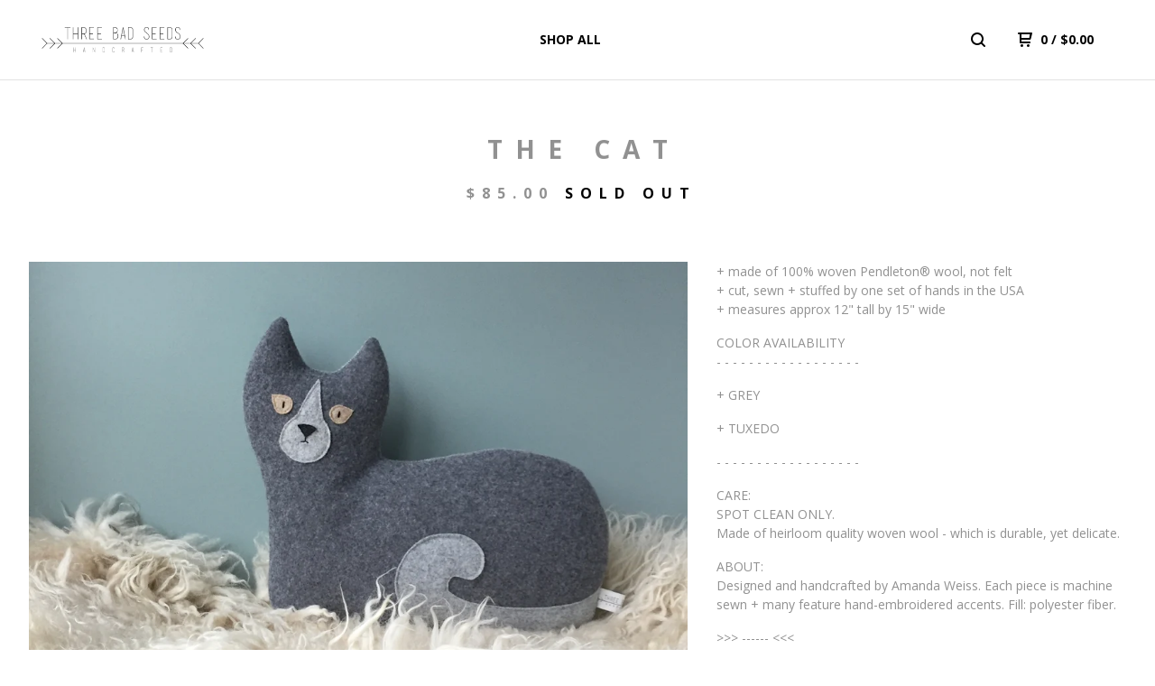

--- FILE ---
content_type: text/html; charset=utf-8
request_url: https://shop.threebadseeds.com/product/the-cat-wool-pillow
body_size: 6794
content:
<!DOCTYPE html>
  <head>
    <title>Three Bad Seeds &mdash; the Cat</title>

    <meta charset="utf-8">
    <meta name="description" content="+ made of 100% woven Pendleton® wool, not felt + cut, sewn + stuffed by one set of hands in the USA + measures approx 12&quot; tall by 15&quot; wide COLOR AV...">
    <meta name="keywords" content="all, custom, mountains, landscapes, animals, plants">
    <meta name="viewport" content="width=device-width, initial-scale=1.0, maximum-scale=1.0, user-scalable=no" />

    
      <meta property="og:title" content="the Cat">
      <meta property="og:type" content="product">
      <meta property="og:url" content="https://shop.threebadseeds.com/product/the-cat-wool-pillow">
      <meta property="og:image" content="https://assets.bigcartel.com/product_images/210910660/cat2.jpg?auto=format&fit=max&w=1000">
      <meta property="og:site_name" content="Three Bad Seeds">
      
        <meta property="og:description" content="+ made of 100% woven Pendleton® wool, not felt 
+ cut, sewn + stuffed by one set of hands in the USA 
+ measures approx 12&quot; tall by 15&quot; wide

COLOR AVAILABILITY 
- - - - - - - - - - - - - - - - - -

+ GREY

+ TUXEDO 

- - - - - - - - - - - - - - - - - -

CARE: 
SPOT CLEAN ONLY. 
Made of heirloom quality woven wool - which is durable, yet delicate.

ABOUT: 
Designed and handcrafted by Amanda Weiss. Each piece is machine sewn + many feature hand-embroidered accents. Fill: polyester fiber.

&gt;&gt;&gt; ------ &lt;&lt;&lt; 
all designs are original and under copyright protection 
© 2009 - 2024 amanda weiss + three bad seeds /// all rights reserved">
      
    

    <link href="/theme_stylesheets/233029770/1741730433/theme.css" media="screen" rel="stylesheet" type="text/css">

    <script src="//ajax.googleapis.com/ajax/libs/jquery/1.11.3/jquery.min.js" type="text/javascript"></script>
    <script src="https://assets.bigcartel.com/theme_assets/91/1.4.10/theme.js?v=1" type="text/javascript"></script>

    <!-- Served from Big Cartel Storefront -->
<!-- Big Cartel generated meta tags -->
<meta name="generator" content="Big Cartel" />
<meta name="author" content="Three Bad Seeds" />
<meta name="description" content="+ made of 100% woven Pendleton® wool, not felt + cut, sewn + stuffed by one set of hands in the USA + measures approx 12&quot; tall by 15&quot;..." />
<meta name="referrer" content="strict-origin-when-cross-origin" />
<meta name="product_id" content="23719660" />
<meta name="product_name" content="the Cat" />
<meta name="product_permalink" content="the-cat-wool-pillow" />
<meta name="theme_name" content="Neat" />
<meta name="theme_version" content="1.4.10" />
<meta property="og:type" content="product" />
<meta property="og:site_name" content="Three Bad Seeds" />
<meta property="og:title" content="the Cat" />
<meta property="og:url" content="https://shop.threebadseeds.com/product/the-cat-wool-pillow" />
<meta property="og:description" content="+ made of 100% woven Pendleton® wool, not felt + cut, sewn + stuffed by one set of hands in the USA + measures approx 12&quot; tall by 15&quot;..." />
<meta property="og:image" content="https://assets.bigcartel.com/product_images/210910660/cat2.jpg?auto=format&amp;fit=max&amp;h=1200&amp;w=1200" />
<meta property="og:image:secure_url" content="https://assets.bigcartel.com/product_images/210910660/cat2.jpg?auto=format&amp;fit=max&amp;h=1200&amp;w=1200" />
<meta property="og:price:amount" content="85.00" />
<meta property="og:price:currency" content="USD" />
<meta property="og:availability" content="oos" />
<meta name="twitter:card" content="summary_large_image" />
<meta name="twitter:title" content="the Cat" />
<meta name="twitter:description" content="+ made of 100% woven Pendleton® wool, not felt + cut, sewn + stuffed by one set of hands in the USA + measures approx 12&quot; tall by 15&quot;..." />
<meta name="twitter:image" content="https://assets.bigcartel.com/product_images/210910660/cat2.jpg?auto=format&amp;fit=max&amp;h=1200&amp;w=1200" />
<!-- end of generated meta tags -->

<!-- Big Cartel generated link tags -->
<link rel="preconnect" href="https://fonts.googleapis.com" />
<link rel="preconnect" href="https://fonts.gstatic.com" crossorigin="true" />
<link rel="stylesheet" href="//fonts.googleapis.com/css?family=Open+Sans:300,400,500,700&amp;display=swap" type="text/css" title="Google Fonts" />
<link rel="canonical" href="https://shop.threebadseeds.com/product/the-cat-wool-pillow" />
<link rel="alternate" href="https://shop.threebadseeds.com/products.xml" type="application/rss+xml" title="Product Feed" />
<link rel="icon" href="/favicon.svg" type="image/svg+xml" />
<link rel="icon" href="/favicon.ico" type="image/x-icon" />
<link rel="apple-touch-icon" href="/apple-touch-icon.png" />
<!-- end of generated link tags -->

<!-- Big Cartel generated structured data -->
<script type="application/ld+json">
[{"@context":"https://schema.org","@type":"BreadcrumbList","itemListElement":[{"@type":"ListItem","position":1,"name":"Home","item":"https://shop.threebadseeds.com/"},{"@type":"ListItem","position":2,"name":"Products","item":"https://shop.threebadseeds.com/products"},{"@type":"ListItem","position":3,"name":"all","item":"https://shop.threebadseeds.com/category/all"},{"@type":"ListItem","position":4,"name":"the Cat","item":"https://shop.threebadseeds.com/product/the-cat-wool-pillow"}]},{"@context":"https://schema.org","@type":"BreadcrumbList","itemListElement":[{"@type":"ListItem","position":1,"name":"Home","item":"https://shop.threebadseeds.com/"},{"@type":"ListItem","position":2,"name":"Products","item":"https://shop.threebadseeds.com/products"},{"@type":"ListItem","position":3,"name":"animals","item":"https://shop.threebadseeds.com/category/animals"},{"@type":"ListItem","position":4,"name":"the Cat","item":"https://shop.threebadseeds.com/product/the-cat-wool-pillow"}]}]
</script>
<script type="application/ld+json">
{"@context":"https://schema.org/","@type":"Product","name":"the Cat","url":"https://shop.threebadseeds.com/product/the-cat-wool-pillow","description":"+ made of 100% woven Pendleton® wool, not felt \n+ cut, sewn + stuffed by one set of hands in the USA \n+ measures approx 12\u0026quot; tall by 15\u0026quot; wide\n\nCOLOR AVAILABILITY \n- - - - - - - - - - - - - - - - - -\n\n+ GREY\n\n+ TUXEDO \n\n- - - - - - - - - - - - - - - - - -\n\nCARE: \nSPOT CLEAN ONLY. \nMade of heirloom quality woven wool - which is durable, yet delicate.\n\nABOUT: \nDesigned and handcrafted by Amanda Weiss. Each piece is machine sewn + many feature hand-embroidered accents. Fill: polyester fiber.\n\n\u0026amp;gt;\u0026amp;gt;\u0026amp;gt; ------ \u0026amp;lt;\u0026amp;lt;\u0026amp;lt; \nall designs are original and under copyright protection \n© 2009 - 2024 amanda weiss + three bad seeds /// all rights reserved","sku":"23719660","image":["https://assets.bigcartel.com/product_images/210910660/cat2.jpg?auto=format\u0026fit=max\u0026h=1200\u0026w=1200","https://assets.bigcartel.com/product_images/210910630/cat.jpg?auto=format\u0026fit=max\u0026h=1200\u0026w=1200","https://assets.bigcartel.com/product_images/155080762/il_fullxfull.746970334_cdve.jpg?auto=format\u0026fit=max\u0026h=1200\u0026w=1200"],"brand":{"@type":"Brand","name":"Three Bad Seeds"},"offers":[{"@type":"Offer","name":"the Cat (GREY)","url":"https://shop.threebadseeds.com/product/the-cat-wool-pillow","sku":"80390938","price":"85.0","priceCurrency":"USD","priceValidUntil":"2026-11-27","availability":"https://schema.org/OutOfStock","itemCondition":"NewCondition","additionalProperty":[{"@type":"PropertyValue","propertyID":"item_group_id","value":"23719660"}],"shippingDetails":[{"@type":"OfferShippingDetails","shippingDestination":{"@type":"DefinedRegion","addressCountry":"US"},"shippingRate":{"@type":"MonetaryAmount","value":"0.0","currency":"USD"}}]},{"@type":"Offer","name":"the Cat (CALICO)","url":"https://shop.threebadseeds.com/product/the-cat-wool-pillow","sku":"403117105","price":"85.0","priceCurrency":"USD","priceValidUntil":"2026-11-27","availability":"https://schema.org/InStock","itemCondition":"NewCondition","additionalProperty":[{"@type":"PropertyValue","propertyID":"item_group_id","value":"23719660"}],"shippingDetails":[{"@type":"OfferShippingDetails","shippingDestination":{"@type":"DefinedRegion","addressCountry":"US"},"shippingRate":{"@type":"MonetaryAmount","value":"0.0","currency":"USD"}}]}]}
</script>

<!-- end of generated structured data -->

<script>
  window.bigcartel = window.bigcartel || {};
  window.bigcartel = {
    ...window.bigcartel,
    ...{"account":{"id":378404,"host":"shop.threebadseeds.com","bc_host":"threebadseeds.bigcartel.com","currency":"USD","country":{"code":"US","name":"United States"}},"theme":{"name":"Neat","version":"1.4.10","colors":{"button_text_color":null,"button_hover_background_color":null,"background_color":"#ffffff","primary_text_color":"#919191","link_hover_color":"#666666","link_text_color":"#000000","button_background_color":null}},"checkout":{"payments_enabled":true,"stripe_publishable_key":"pk_live_51HFkfvASxLuNali6Kl3AMS50HSmgOqV3L4aYiBPXbPdr1TqMLdFQJHFQPVZitLwZXi5g2MqtuBLwX084CJ6GWhvG00yJKtr4r0","paypal_merchant_id":"BZYNDDBK2NUG6"},"product":{"id":23719660,"name":"the Cat","permalink":"the-cat-wool-pillow","position":42,"url":"/product/the-cat-wool-pillow","status":"sold-out","created_at":"2015-01-06T10:03:42.000Z","has_password_protection":false,"images":[{"url":"https://assets.bigcartel.com/product_images/210910660/cat2.jpg?auto=format\u0026fit=max\u0026h=1000\u0026w=1000","width":1000,"height":1000},{"url":"https://assets.bigcartel.com/product_images/210910630/cat.jpg?auto=format\u0026fit=max\u0026h=1000\u0026w=1000","width":1000,"height":1000},{"url":"https://assets.bigcartel.com/product_images/155080762/il_fullxfull.746970334_cdve.jpg?auto=format\u0026fit=max\u0026h=1000\u0026w=1000","width":1500,"height":1500}],"price":85.0,"default_price":85.0,"tax":0.0,"on_sale":false,"description":"+ made of 100% woven Pendleton® wool, not felt \r\n+ cut, sewn + stuffed by one set of hands in the USA \r\n+ measures approx 12\" tall by 15\" wide\r\n\r\nCOLOR AVAILABILITY \r\n- - - - - - - - - - - - - - - - - -\r\n\r\n+ GREY\r\n\r\n+ TUXEDO \r\n\r\n- - - - - - - - - - - - - - - - - -\r\n\r\nCARE: \r\nSPOT CLEAN ONLY. \r\nMade of heirloom quality woven wool - which is durable, yet delicate.\r\n\r\nABOUT: \r\nDesigned and handcrafted by Amanda Weiss. Each piece is machine sewn + many feature hand-embroidered accents. Fill: polyester fiber.\r\n\r\n\u003e\u003e\u003e ------ \u003c\u003c\u003c \r\nall designs are original and under copyright protection \r\n© 2009 - 2024 amanda weiss + three bad seeds /// all rights reserved","has_option_groups":false,"options":[{"id":80390938,"name":"GREY","price":85.0,"sold_out":false,"has_custom_price":false,"option_group_values":[]},{"id":403117105,"name":"CALICO","price":85.0,"sold_out":false,"has_custom_price":false,"option_group_values":[]}],"artists":[],"categories":[{"id":11976967,"name":"all","permalink":"all","url":"/category/all"},{"id":11976937,"name":"animals","permalink":"animals","url":"/category/animals"}],"option_groups":[],"shipping":[{"amount_alone":15.0,"amount_with_others":10.0,"country":{"id":43,"name":"United States","code":"US"}}]},"page":{"type":"product"}}
  }
</script>
<script id="stripe-js" src="https://js.stripe.com/v3/" async></script>
<script async src="https://www.paypal.com/sdk/js?client-id=AbPSFDwkxJ_Pxau-Ek8nKIMWIanP8jhAdSXX5MbFoCq_VkpAHX7DZEbfTARicVRWOVUgeUt44lu7oHF-&merchant-id=BZYNDDBK2NUG6&currency=USD&components=messages,buttons" data-partner-attribution-id="BigCartel_SP_PPCP" data-namespace="PayPalSDK"></script>
<style type="text/css">.bc-product-video-embed { width: 100%; max-width: 640px; margin: 0 auto 1rem; } .bc-product-video-embed iframe { aspect-ratio: 16 / 9; width: 100%; border: 0; }</style>
<script type="text/javascript">
  var _bcaq = _bcaq || [];
  _bcaq.push(['_setUrl','stats1.bigcartel.com']);_bcaq.push(['_trackVisit','378404']);_bcaq.push(['_trackProduct','23719660','378404']);
  (function() {
    var bca = document.createElement('script'); bca.type = 'text/javascript'; bca.async = true;
    bca.src = '/stats.min.js';
    var s = document.getElementsByTagName('script')[0]; s.parentNode.insertBefore(bca, s);
  })();
</script>
<script src="/assets/currency-formatter-e6d2ec3fd19a4c813ec8b993b852eccecac4da727de1c7e1ecbf0a335278e93a.js"></script>
  
<style></style>
</head>

  <body id="product" class="theme">
  <div class="wrap">
	    <header class="page">
      <div class="logo image">
        <a href="/" title="Three Bad Seeds">
          
            <img src="https://assets.bigcartel.com/theme_images/63858357/logo_.png?auto=format&fit=max&w=400" alt="Three Bad Seeds">
          
        </a>
      </div>
      <nav class="sections">
        <ul class="navigation">
          <li><a href="/products" title="Products">SHOP ALL</a></li>
          
        </ul>
      </nav>
      <nav class="utility">
        <ul>
          
            <li>
              <a href="#search">
                <svg xmlns="http://www.w3.org/2000/svg" width="16" height="16" viewBox="0 0 16 16"><path d="M15.707 14.293l-3.112-3.092-.006-.004c.882-1.197 1.411-2.597 1.411-4.197 0-3.859-3.141-7-7-7s-7 3.1-7 7 3.141 7 7 7c1.575 0 3.025-.529 4.196-1.41v.006l3.093 3.111c.199.193.411.293.711.293s.512-.098.707-.293c.391-.407.393-1.007-.007-1.414zm-8.707-2.293c-2.757 0-5-2.243-5-5s2.243-5 5-5 5 2.2 5 5-2.243 5-5 5z"/></svg>
              </a>
            </li>
          
          <li class="cart">
            <a href="/cart">
              <svg xmlns="http://www.w3.org/2000/svg" width="16" height="16" viewBox="0 0 16 16"><path d="M15.202 0h-14.188c-.561 0-1.014.4-1.014 1s.453 1 1 1h1v9c0 .6.5 1 1 1h10c.56 0 1-.447 1-1s-.44-1-1-1h-9v-2h9.175c.56 0 1.124-.435 1.259-.97l1.536-6.06c.136-.57-.17-.97-.77-.97zm-2.596 6h-8.606v-4h9.397l-.791 4z"/><circle cx="4.5" cy="14.5" r="1.5"/><circle cx="11.5" cy="14.5" r="1.5"/></svg>
              0 <span class="desktop">/ <span class="currency_sign">$</span>0.00</span>
            </a>
          </li>
          <li>
            <a href="#nav" class="nav_trigger mobile">
              <svg xmlns="http://www.w3.org/2000/svg" width="16" height="10" viewBox="0 0 16 10"><path d="M15.5 0h-15c-.276 0-.5.2-.5.5v1c0 .3.2.5.5.5h15c.276 0 .5-.2.5-.5v-1c0-.3-.2-.5-.5-.5zM15.5 4h-15c-.276 0-.5.2-.5.5v1c0 .3.2.5.5.5h15c.276 0 .5-.2.5-.5v-1c0-.3-.2-.5-.5-.5zM15.5 8h-15c-.276 0-.5.2-.5.5v1c0 .3.2.5.5.5h15c.276 0 .5-.224.5-.5v-1c0-.3-.2-.5-.5-.5z"/></svg>
            </a>
          </li>
        </ul>
      </nav>
    </header>

    <div class="mobile_nav">
  		<a href="#" class="close_nav">
  			<svg xmlns="http://www.w3.org/2000/svg" width="15" height="15" viewBox="0 0 10 10"><path d="M7.924 6.51l-2.474-2.475 2.475-2.475c.196-.195.196-.512 0-.707l-.708-.753c-.195-.195-.512-.195-.707 0l-2.474 2.521-2.475-2.475c-.195-.195-.512-.195-.707 0l-.707.754c-.196.195-.196.5 0 .707l2.475 2.475-2.475 2.428c-.196.195-.196.5 0 .707l.707.7c.195.2.5.2.7 0l2.475-2.475 2.481 2.482c.195.2.5.2.7 0l.707-.707c.204-.217.183-.517-.017-.707z"/></svg>
  		</a>
  		<ul>
  		  <li><a href="/products" title="Products">Products</a></li>
  		  
  		  <li><a href="/contact" title="Contact">Contact</a></li>
  		</ul>
	  </div>
    
      <section class="content">
  <h1>the Cat</h1>

  
  <h4><span class="currency_sign">$</span>85.00 <em>Sold Out</em></h4>

  

  <section class="product_image image_gallery">
    <div class="default_image">
      
        <a href="https://assets.bigcartel.com/product_images/210910660/cat2.jpg?auto=format&fit=max&w=2000"><img src="https://assets.bigcartel.com/product_images/210910660/cat2.jpg?auto=format&fit=max&w=1000" alt="Image of the Cat" class="primary_image"></a>
      
    </div>
    
      <ul class="product_thumbnails">
        
          <li><a href="https://assets.bigcartel.com/product_images/210910630/cat.jpg?auto=format&fit=max&w=2000"><img src="https://assets.bigcartel.com/product_images/210910630/cat.jpg?auto=format&fit=max&w=500" alt="Image of the Cat"></a></li>
        
          <li><a href="https://assets.bigcartel.com/product_images/155080762/il_fullxfull.746970334_cdve.jpg?auto=format&fit=max&w=2000"><img src="https://assets.bigcartel.com/product_images/155080762/il_fullxfull.746970334_cdve.jpg?auto=format&fit=max&w=500" alt="Image of the Cat"></a></li>
        
      </ul>
    
  </section>

  <section class="product_description">
    
      <p>+ made of 100% woven Pendleton® wool, not felt 
<br />+ cut, sewn + stuffed by one set of hands in the USA 
<br />+ measures approx 12" tall by 15" wide</p>
<p>COLOR AVAILABILITY 
<br />- - - - - - - - - - - - - - - - - -</p>
<p>+ GREY</p>
<p>+ TUXEDO</p>
<p>- - - - - - - - - - - - - - - - - -</p>
<p>CARE: 
<br />SPOT CLEAN ONLY. 
<br />Made of heirloom quality woven wool - which is durable, yet delicate.</p>
<p>ABOUT: 
<br />Designed and handcrafted by Amanda Weiss. Each piece is machine sewn + many feature hand-embroidered accents. Fill: polyester fiber.</p>
<p>>>> ------ <<< 
<br />all designs are original and under copyright protection 
<br />© 2009 - 2024 amanda weiss + three bad seeds /// all rights reserved</p>
    

    
    
    
 

    
      <h4>Share</h4>
      <ul class="social_links">
        <li><a target="_blank" href="http://twitter.com/share?url=https://shop.threebadseeds.com/product/the-cat-wool-pillow&text=Check out Three Bad Seeds's"><svg xmlns="http://www.w3.org/2000/svg" width="16" height="16" viewBox="0 150.857 612 490.298" enable-background="new 0 150.857 612 490.298"><path d="M605.886 208.899c-22.068 9.841-45.777 16.493-70.667 19.486 25.397-15.318 44.908-39.572 54.106-68.477-23.776 14.186-50.104 24.48-78.14 30.037-22.442-24.058-54.426-39.088-89.817-39.088-67.956 0-123.055 55.41-123.055 123.765 0 9.7 1.083 19.144 3.182 28.207-102.265-5.171-192.933-54.438-253.625-129.322-10.587 18.287-16.659 39.547-16.659 62.228 0 42.944 21.726 80.833 54.744 103.024-20.172-.637-39.15-6.206-55.729-15.478-.012.52-.012 1.041-.012 1.561 0 59.97 42.418 109.988 98.709 121.366-10.331 2.833-21.193 4.345-32.417 4.345-7.932 0-15.637-.777-23.152-2.222 15.662 49.169 61.103 84.959 114.946 85.956-42.112 33.195-95.172 52.981-152.823 52.981-9.933 0-19.725-.588-29.352-1.726 54.456 35.116 119.138 55.612 188.619 55.612 226.33 0 350.101-188.601 350.101-352.164 0-5.367-.123-10.698-.361-16.016 24.039-17.458 44.903-39.264 61.402-64.075z"/></svg></a>
        <li><a target="_blank" href="https://www.facebook.com/sharer/sharer.php?u=https://shop.threebadseeds.com/product/the-cat-wool-pillow"><svg xmlns="http://www.w3.org/2000/svg" width="9" height="16" viewBox="157.162 90 297.799 612" enable-background="new 157.162 90 297.799 612"><path d="M369.036 193.795h85.68v-103.795h-121.054c-97.553 19.707-98.776 108.936-98.776 108.936v105.753h-77.724v102.938h77.724v294.373h108.324v-294.617h102.081l9.67-102.938h-111.017v-75.521c-.123-33.171 25.092-35.129 25.092-35.129z"/></svg></a>
        <li class="social_pinterest"><a title="Pin" data-pin-custom="true" data-pin-do="buttonPin" href="https://www.pinterest.com/pin/create/button/?url=https://shop.threebadseeds.com/product/the-cat-wool-pillow&media=https://assets.bigcartel.com/product_images/210910660/cat2.jpg&description=+ made of 100% woven Pendleton® wool, not felt 
+ cut, sewn + stuffed by one set of hands in the USA 
+ measures approx 12&quot; tall by 15&quot; wide

COLOR AVAILABILITY 
- - - - - - - - - - ..."><svg xmlns="http://www.w3.org/2000/svg" width="36" height="36" viewBox="0 0 12 16"><path d="M4.933 10.582c-.406 2.203-.9 4.314-2.366 5.418-.452-3.33.665-5.83 1.183-8.484C2.866 6 3.9 2.9 5.7 3.63c2.315.97-2 5.77.9 6.34 3 .6 4.225-5.4 2.365-7.36C6.285-.22 1.1 2.5 1.8 6.596c.154 1 1.1 1.3.4 2.658C.48 8.858-.034 7.45.032 5.574.138 2.504 2.692.352 5.255.054c3.24-.376 6.3 1.2 6.7 4.396.473 3.568-1.462 7.433-4.927 7.2C6.063 11.5 5.7 11 4.9 10.582z"/></svg>
      </a></li>
      </ul>
    

  </section>
</section>


    

    <footer>
      <nav class="footernav">
        <ul>
          <li><a href="/" title="Three Bad Seeds">Home</a></li>
           <li><a href="/products" title="products">Shop</a></li>
          
            <li><a title="View Updates" href="/get-updates">Updates</a></li>
          
            <li><a title="View FAQ" href="/faq">FAQ</a></li>
          
            <li><a title="View Events + Stockists" href="/events-stores">Events + Stockists</a></li>
          
            <li><a title="View About" href="/our-story">About</a></li>
          
        
          <li><a href="/contact" title="Contact">Contact</a></li>
          
        </ul>
      </nav>
  	  
    	  <ul class="social_footer">
    	    
    	    
    	    
    	    
    	    	<li><a href="http://instagram.com/threebadseeds" title="Follow us on Instagram"><svg xmlns="http://www.w3.org/2000/svg" width="36" height="36" viewBox="0 90 612 612" enable-background="new 0 90 612 612"><path d="M540.273 90h-468.546c-39.536 0-71.727 32.191-71.727 71.727v468.67c0 39.412 32.191 71.603 71.727 71.603h468.67c39.535 0 71.726-32.191 71.726-71.727v-468.546c-.123-39.414-32.436-71.727-71.85-71.727zm-234.273 190.332c63.893 0 115.668 51.775 115.668 115.668s-51.775 115.668-115.668 115.668-115.668-51.775-115.668-115.668 51.775-115.668 115.668-115.668zm236.232 327.787c0 13.097-10.771 23.868-23.868 23.868h-425.952c-13.097 0-23.868-10.771-23.868-23.868v-259.61h56.304c-3.917 15.178-6.12 31.212-6.12 47.491 0 103.551 83.966 187.272 187.272 187.272s187.272-83.721 187.272-187.272c0-16.524-2.204-32.313-6.12-47.491h55.08v259.61zm0-353.001c0 13.097-10.771 23.868-23.868 23.868h-69.769c-13.097 0-23.868-10.771-23.868-23.868v-69.768c0-13.097 10.771-23.868 23.868-23.868h69.769c13.097 0 23.868 10.771 23.868 23.868v69.768z"/></svg></a></li>
    	    
    	  </ul>
  	  
      <cite><span class="badge"></span></cite>
    </footer>

    
      <form action="/products" method="get" class="search">
        <input type="text" name="search" id="search" placeholder="Search products...">
		<a href="#" class="close_search">
			<svg xmlns="http://www.w3.org/2000/svg" width="15" height="15" viewBox="0 0 10 10"><path d="M7.924 6.51l-2.474-2.475 2.475-2.475c.196-.195.196-.512 0-.707l-.708-.753c-.195-.195-.512-.195-.707 0l-2.474 2.521-2.475-2.475c-.195-.195-.512-.195-.707 0l-.707.754c-.196.195-.196.5 0 .707l2.475 2.475-2.475 2.428c-.196.195-.196.5 0 .707l.707.7c.195.2.5.2.7 0l2.475-2.475 2.481 2.482c.195.2.5.2.7 0l.707-.707c.204-.217.183-.517-.017-.707z"/></svg>
		</a>
      </form>
    
  </div>
  <script>
    $(function() {
  		if ($('.slides-container').length) { 
  			$('.slideshow').superslides({
  				hashchange: false,
  				pagination:false,
  				play: 6000
  			});
  		}
    });
  </script>


<script defer src="https://static.cloudflareinsights.com/beacon.min.js/vcd15cbe7772f49c399c6a5babf22c1241717689176015" integrity="sha512-ZpsOmlRQV6y907TI0dKBHq9Md29nnaEIPlkf84rnaERnq6zvWvPUqr2ft8M1aS28oN72PdrCzSjY4U6VaAw1EQ==" data-cf-beacon='{"rayId":"9a541f79bb3cceb4","version":"2025.9.1","serverTiming":{"name":{"cfExtPri":true,"cfEdge":true,"cfOrigin":true,"cfL4":true,"cfSpeedBrain":true,"cfCacheStatus":true}},"token":"44d6648085c9451aa740849b0372227e","b":1}' crossorigin="anonymous"></script>
</body>
</html>